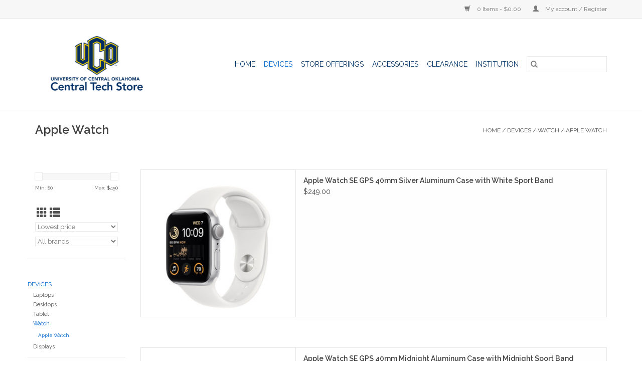

--- FILE ---
content_type: text/html;charset=utf-8
request_url: https://www.techstore.uco.edu/devices/watch/apple-watch/
body_size: 7913
content:
<!DOCTYPE html>
<html lang="us">
  <head>
    <meta charset="utf-8"/>
<!-- [START] 'blocks/head.rain' -->
<!--

  (c) 2008-2026 Lightspeed Netherlands B.V.
  http://www.lightspeedhq.com
  Generated: 19-01-2026 @ 21:47:38

-->
<link rel="canonical" href="https://www.techstore.uco.edu/devices/watch/apple-watch/"/>
<link rel="alternate" href="https://www.techstore.uco.edu/index.rss" type="application/rss+xml" title="New products"/>
<meta name="robots" content="noodp,noydir"/>
<meta property="og:url" content="https://www.techstore.uco.edu/devices/watch/apple-watch/?source=facebook"/>
<meta property="og:site_name" content="Central Tech Store"/>
<meta property="og:title" content="Apple Watch"/>
<meta property="og:description" content="University Technology Store"/>
<script>
<!-- Google Tag Manager -->
(function(w,d,s,l,i){w[l]=w[l]||[];w[l].push({'gtm.start':
new Date().getTime(),event:'gtm.js'});var f=d.getElementsByTagName(s)[0],
j=d.createElement(s),dl=l!='dataLayer'?'&l='+l:'';j.async=true;j.src=
'https://www.googletagmanager.com/gtm.js?id='+i+dl;f.parentNode.insertBefore(j,f);
})(window,document,'script','dataLayer','GTM-TVLDSFF');
<!-- End Google Tag Manager -->
</script>
<!--[if lt IE 9]>
<script src="https://cdn.shoplightspeed.com/assets/html5shiv.js?2025-02-20"></script>
<![endif]-->
<!-- [END] 'blocks/head.rain' -->
    <title>Apple Watch - Central Tech Store</title>
    <meta name="description" content="University Technology Store" />
    <meta name="keywords" content="Apple, Watch, Technology, Laptops, Tablets, Accessories" />
    <meta http-equiv="X-UA-Compatible" content="IE=edge,chrome=1">
    <meta name="viewport" content="width=device-width, initial-scale=1.0">
    <meta name="apple-mobile-web-app-capable" content="yes">
    <meta name="apple-mobile-web-app-status-bar-style" content="black">

    <link rel="shortcut icon" href="https://cdn.shoplightspeed.com/shops/638486/themes/3581/v/61779/assets/favicon.ico?20200715155127" type="image/x-icon" />
    <link href='//fonts.googleapis.com/css?family=Raleway:400,300,600' rel='stylesheet' type='text/css'>
    <link href='//fonts.googleapis.com/css?family=Raleway:400,300,600' rel='stylesheet' type='text/css'>
    <link rel="shortcut icon" href="https://cdn.shoplightspeed.com/shops/638486/themes/3581/v/61779/assets/favicon.ico?20200715155127" type="image/x-icon" />
    <link rel="stylesheet" href="https://cdn.shoplightspeed.com/shops/638486/themes/3581/assets/bootstrap-min.css?2022092103531020200921071828" />
    <link rel="stylesheet" href="https://cdn.shoplightspeed.com/shops/638486/themes/3581/assets/style.css?2022092103531020200921071828" />
    <link rel="stylesheet" href="https://cdn.shoplightspeed.com/shops/638486/themes/3581/assets/settings.css?2022092103531020200921071828" />
    <link rel="stylesheet" href="https://cdn.shoplightspeed.com/assets/gui-2-0.css?2025-02-20" />
    <link rel="stylesheet" href="https://cdn.shoplightspeed.com/assets/gui-responsive-2-0.css?2025-02-20" />
    <link rel="stylesheet" href="https://cdn.shoplightspeed.com/shops/638486/themes/3581/assets/custom.css?2022092103531020200921071828" />
    
    <script src="https://cdn.shoplightspeed.com/assets/jquery-1-9-1.js?2025-02-20"></script>
    <script src="https://cdn.shoplightspeed.com/assets/jquery-ui-1-10-1.js?2025-02-20"></script>

    <script type="text/javascript" src="https://cdn.shoplightspeed.com/shops/638486/themes/3581/assets/global.js?2022092103531020200921071828"></script>
		<script type="text/javascript" src="https://cdn.shoplightspeed.com/shops/638486/themes/3581/assets/bootstrap-min.js?2022092103531020200921071828"></script>
    <script type="text/javascript" src="https://cdn.shoplightspeed.com/shops/638486/themes/3581/assets/jcarousel.js?2022092103531020200921071828"></script>
    <script type="text/javascript" src="https://cdn.shoplightspeed.com/assets/gui.js?2025-02-20"></script>
    <script type="text/javascript" src="https://cdn.shoplightspeed.com/assets/gui-responsive-2-0.js?2025-02-20"></script>

    <script type="text/javascript" src="https://cdn.shoplightspeed.com/shops/638486/themes/3581/assets/share42.js?2022092103531020200921071828"></script>

    <!--[if lt IE 9]>
    <link rel="stylesheet" href="https://cdn.shoplightspeed.com/shops/638486/themes/3581/assets/style-ie.css?2022092103531020200921071828" />
    <![endif]-->
    <link rel="stylesheet" media="print" href="https://cdn.shoplightspeed.com/shops/638486/themes/3581/assets/print-min.css?2022092103531020200921071828" />
  </head>
  <body>
    <header>
  <div class="topnav">
    <div class="container">
      
      <div class="right">
        <span role="region" aria-label="Cart">
          <a href="https://www.techstore.uco.edu/cart/" title="Cart" class="cart">
            <span class="glyphicon glyphicon-shopping-cart"></span>
            0 Items - $0.00
          </a>
        </span>
        <span>
          <a href="https://www.techstore.uco.edu/account/" title="My account" class="my-account">
            <span class="glyphicon glyphicon-user"></span>
                        	My account / Register
                      </a>
        </span>
      </div>
    </div>
  </div>

  <div class="navigation container">
    <div class="align">
      <div class="burger">
        <button type="button" aria-label="Open menu">
          <img src="https://cdn.shoplightspeed.com/shops/638486/themes/3581/assets/hamburger.png?20220921034229" width="32" height="32" alt="Menu">
        </button>
      </div>

              <div class="vertical logo">
          <a href="https://www.techstore.uco.edu/" title="Central Tech Store">
            <img src="https://cdn.shoplightspeed.com/shops/638486/themes/3581/v/61747/assets/logo.png?20200714163343" alt="Central Tech Store" />
          </a>
        </div>
      
      <nav class="nonbounce desktop vertical">
        <form action="https://www.techstore.uco.edu/search/" method="get" id="formSearch" role="search">
          <input type="text" name="q" autocomplete="off" value="" aria-label="Search" />
          <button type="submit" class="search-btn" title="Search">
            <span class="glyphicon glyphicon-search"></span>
          </button>
        </form>
        <ul region="navigation" aria-label=Navigation menu>
          <li class="item home ">
            <a class="itemLink" href="https://www.techstore.uco.edu/">Home</a>
          </li>
          
                    	<li class="item sub active">
              <a class="itemLink" href="https://www.techstore.uco.edu/devices/" title="Devices">
                Devices
              </a>
                            	<span class="glyphicon glyphicon-play"></span>
                <ul class="subnav">
                                      <li class="subitem">
                      <a class="subitemLink" href="https://www.techstore.uco.edu/devices/laptops/" title="Laptops">Laptops</a>
                                              <ul class="subnav">
                                                      <li class="subitem">
                              <a class="subitemLink" href="https://www.techstore.uco.edu/devices/laptops/macbook/" title="MacBook">MacBook</a>
                            </li>
                                                      <li class="subitem">
                              <a class="subitemLink" href="https://www.techstore.uco.edu/devices/laptops/galaxy-book/" title="Galaxy Book">Galaxy Book</a>
                            </li>
                                                      <li class="subitem">
                              <a class="subitemLink" href="https://www.techstore.uco.edu/devices/laptops/chromebook/" title="Chromebook">Chromebook</a>
                            </li>
                                                      <li class="subitem">
                              <a class="subitemLink" href="https://www.techstore.uco.edu/devices/laptops/surface/" title="Surface">Surface</a>
                            </li>
                                                      <li class="subitem">
                              <a class="subitemLink" href="https://www.techstore.uco.edu/devices/laptops/xps/" title="XPS">XPS</a>
                            </li>
                                                      <li class="subitem">
                              <a class="subitemLink" href="https://www.techstore.uco.edu/devices/laptops/inspiron/" title="Inspiron">Inspiron</a>
                            </li>
                                                      <li class="subitem">
                              <a class="subitemLink" href="https://www.techstore.uco.edu/devices/laptops/g-series-gaming/" title="G-Series (Gaming)">G-Series (Gaming)</a>
                            </li>
                                                  </ul>
                                          </li>
                	                    <li class="subitem">
                      <a class="subitemLink" href="https://www.techstore.uco.edu/devices/desktops/" title="Desktops">Desktops</a>
                                              <ul class="subnav">
                                                      <li class="subitem">
                              <a class="subitemLink" href="https://www.techstore.uco.edu/devices/desktops/surface-studio-2/" title="Surface Studio 2">Surface Studio 2</a>
                            </li>
                                                      <li class="subitem">
                              <a class="subitemLink" href="https://www.techstore.uco.edu/devices/desktops/imac/" title="iMac">iMac</a>
                            </li>
                                                  </ul>
                                          </li>
                	                    <li class="subitem">
                      <a class="subitemLink" href="https://www.techstore.uco.edu/devices/tablet/" title="Tablet">Tablet</a>
                                              <ul class="subnav">
                                                      <li class="subitem">
                              <a class="subitemLink" href="https://www.techstore.uco.edu/devices/tablet/ipad/" title="iPad">iPad</a>
                            </li>
                                                      <li class="subitem">
                              <a class="subitemLink" href="https://www.techstore.uco.edu/devices/tablet/surface-go/" title="Surface Go">Surface Go</a>
                            </li>
                                                      <li class="subitem">
                              <a class="subitemLink" href="https://www.techstore.uco.edu/devices/tablet/surface-neo/" title="Surface Neo">Surface Neo</a>
                            </li>
                                                  </ul>
                                          </li>
                	                    <li class="subitem">
                      <a class="subitemLink" href="https://www.techstore.uco.edu/devices/watch/" title="Watch">Watch</a>
                                              <ul class="subnav">
                                                      <li class="subitem">
                              <a class="subitemLink" href="https://www.techstore.uco.edu/devices/watch/apple-watch/" title="Apple Watch">Apple Watch</a>
                            </li>
                                                  </ul>
                                          </li>
                	                    <li class="subitem">
                      <a class="subitemLink" href="https://www.techstore.uco.edu/devices/displays/" title="Displays">Displays</a>
                                              <ul class="subnav">
                                                      <li class="subitem">
                              <a class="subitemLink" href="https://www.techstore.uco.edu/devices/displays/24/" title="24&quot;">24&quot;</a>
                            </li>
                                                      <li class="subitem">
                              <a class="subitemLink" href="https://www.techstore.uco.edu/devices/displays/27/" title="27&quot;">27&quot;</a>
                            </li>
                                                  </ul>
                                          </li>
                	              	</ul>
                          </li>
                    	<li class="item sub">
              <a class="itemLink" href="https://www.techstore.uco.edu/store-offerings/" title="STORE OFFERINGS">
                STORE OFFERINGS
              </a>
                            	<span class="glyphicon glyphicon-play"></span>
                <ul class="subnav">
                                      <li class="subitem">
                      <a class="subitemLink" href="https://www.techstore.uco.edu/store-offerings/ios-osx-windows-repair-services/" title="iOS, OSX, Windows Repair Services">iOS, OSX, Windows Repair Services</a>
                                          </li>
                	                    <li class="subitem">
                      <a class="subitemLink" href="https://www.techstore.uco.edu/store-offerings/software-downloads-for-uco-students-employees/" title="Software Downloads for UCO Students &amp; Employees">Software Downloads for UCO Students &amp; Employees</a>
                                          </li>
                	                    <li class="subitem">
                      <a class="subitemLink" href="https://www.techstore.uco.edu/store-offerings/payroll-deduction-for-uco-employees/" title="Payroll Deduction for UCO Employees">Payroll Deduction for UCO Employees</a>
                                          </li>
                	                    <li class="subitem">
                      <a class="subitemLink" href="https://www.techstore.uco.edu/store-offerings/uco-institutional-orders/" title="UCO Institutional Orders">UCO Institutional Orders</a>
                                          </li>
                	              	</ul>
                          </li>
                    	<li class="item sub">
              <a class="itemLink" href="https://www.techstore.uco.edu/accessories/" title="Accessories">
                Accessories
              </a>
                            	<span class="glyphicon glyphicon-play"></span>
                <ul class="subnav">
                                      <li class="subitem">
                      <a class="subitemLink" href="https://www.techstore.uco.edu/accessories/hobby/" title="Hobby">Hobby</a>
                                              <ul class="subnav">
                                                      <li class="subitem">
                              <a class="subitemLink" href="https://www.techstore.uco.edu/accessories/hobby/essential-oils/" title="Essential Oils">Essential Oils</a>
                            </li>
                                                      <li class="subitem">
                              <a class="subitemLink" href="https://www.techstore.uco.edu/accessories/hobby/phone-decor/" title="Phone Decor">Phone Decor</a>
                            </li>
                                                      <li class="subitem">
                              <a class="subitemLink" href="https://www.techstore.uco.edu/accessories/hobby/streaming-gear/" title="Streaming Gear">Streaming Gear</a>
                            </li>
                                                  </ul>
                                          </li>
                	                    <li class="subitem">
                      <a class="subitemLink" href="https://www.techstore.uco.edu/accessories/game/" title="Game">Game</a>
                                              <ul class="subnav">
                                                      <li class="subitem">
                              <a class="subitemLink" href="https://www.techstore.uco.edu/accessories/game/switch/" title="Switch">Switch</a>
                            </li>
                                                      <li class="subitem">
                              <a class="subitemLink" href="https://www.techstore.uco.edu/accessories/game/xbox/" title="Xbox">Xbox</a>
                            </li>
                                                      <li class="subitem">
                              <a class="subitemLink" href="https://www.techstore.uco.edu/accessories/game/playstation/" title="Playstation">Playstation</a>
                            </li>
                                                  </ul>
                                          </li>
                	                    <li class="subitem">
                      <a class="subitemLink" href="https://www.techstore.uco.edu/accessories/sound/" title="Sound">Sound</a>
                                              <ul class="subnav">
                                                      <li class="subitem">
                              <a class="subitemLink" href="https://www.techstore.uco.edu/accessories/sound/headphones/" title="Headphones">Headphones</a>
                            </li>
                                                      <li class="subitem">
                              <a class="subitemLink" href="https://www.techstore.uco.edu/accessories/sound/earbuds/" title="Earbuds">Earbuds</a>
                            </li>
                                                      <li class="subitem">
                              <a class="subitemLink" href="https://www.techstore.uco.edu/accessories/sound/speakers/" title="Speakers">Speakers</a>
                            </li>
                                                  </ul>
                                          </li>
                	                    <li class="subitem">
                      <a class="subitemLink" href="https://www.techstore.uco.edu/accessories/protect/" title="Protect">Protect</a>
                                              <ul class="subnav">
                                                      <li class="subitem">
                              <a class="subitemLink" href="https://www.techstore.uco.edu/accessories/protect/cases/" title="Cases">Cases</a>
                            </li>
                                                      <li class="subitem">
                              <a class="subitemLink" href="https://www.techstore.uco.edu/accessories/protect/screen-protectors/" title="Screen Protectors">Screen Protectors</a>
                            </li>
                                                  </ul>
                                          </li>
                	                    <li class="subitem">
                      <a class="subitemLink" href="https://www.techstore.uco.edu/accessories/tech/" title="Tech">Tech</a>
                                              <ul class="subnav">
                                                      <li class="subitem">
                              <a class="subitemLink" href="https://www.techstore.uco.edu/accessories/tech/cables-adapters/" title="Cables &amp; Adapters">Cables &amp; Adapters</a>
                            </li>
                                                      <li class="subitem">
                              <a class="subitemLink" href="https://www.techstore.uco.edu/accessories/tech/batteries/" title="Batteries">Batteries</a>
                            </li>
                                                      <li class="subitem">
                              <a class="subitemLink" href="https://www.techstore.uco.edu/accessories/tech/peripherals/" title="Peripherals">Peripherals</a>
                            </li>
                                                      <li class="subitem">
                              <a class="subitemLink" href="https://www.techstore.uco.edu/accessories/tech/storage/" title="Storage">Storage</a>
                            </li>
                                                  </ul>
                                          </li>
                	                    <li class="subitem">
                      <a class="subitemLink" href="https://www.techstore.uco.edu/accessories/apple/" title="Apple">Apple</a>
                                              <ul class="subnav">
                                                      <li class="subitem">
                              <a class="subitemLink" href="https://www.techstore.uco.edu/accessories/apple/cables-adapters/" title="Cables &amp; Adapters">Cables &amp; Adapters</a>
                            </li>
                                                      <li class="subitem">
                              <a class="subitemLink" href="https://www.techstore.uco.edu/accessories/apple/music/" title="Music">Music</a>
                            </li>
                                                      <li class="subitem">
                              <a class="subitemLink" href="https://www.techstore.uco.edu/accessories/apple/peripherals/" title="Peripherals">Peripherals</a>
                            </li>
                                                      <li class="subitem">
                              <a class="subitemLink" href="https://www.techstore.uco.edu/accessories/apple/applecare/" title="AppleCare+">AppleCare+</a>
                            </li>
                                                  </ul>
                                          </li>
                	                    <li class="subitem">
                      <a class="subitemLink" href="https://www.techstore.uco.edu/accessories/gift-cards/" title="Gift Cards">Gift Cards</a>
                                          </li>
                	                    <li class="subitem">
                      <a class="subitemLink" href="https://www.techstore.uco.edu/accessories/duo-security-token/" title="Duo Security Token">Duo Security Token</a>
                                          </li>
                	              	</ul>
                          </li>
                    	<li class="item sub">
              <a class="itemLink" href="https://www.techstore.uco.edu/clearance/" title="Clearance">
                Clearance
              </a>
                            	<span class="glyphicon glyphicon-play"></span>
                <ul class="subnav">
                                      <li class="subitem">
                      <a class="subitemLink" href="https://www.techstore.uco.edu/clearance/devices/" title="Devices">Devices</a>
                                              <ul class="subnav">
                                                      <li class="subitem">
                              <a class="subitemLink" href="https://www.techstore.uco.edu/clearance/devices/apple/" title="Apple">Apple</a>
                            </li>
                                                      <li class="subitem">
                              <a class="subitemLink" href="https://www.techstore.uco.edu/clearance/devices/windows-pc/" title="Windows PC">Windows PC</a>
                            </li>
                                                      <li class="subitem">
                              <a class="subitemLink" href="https://www.techstore.uco.edu/clearance/devices/gaming-consoles/" title="Gaming Consoles">Gaming Consoles</a>
                            </li>
                                                  </ul>
                                          </li>
                	                    <li class="subitem">
                      <a class="subitemLink" href="https://www.techstore.uco.edu/clearance/accessories/" title="Accessories">Accessories</a>
                                              <ul class="subnav">
                                                      <li class="subitem">
                              <a class="subitemLink" href="https://www.techstore.uco.edu/clearance/accessories/apple/" title="Apple">Apple</a>
                            </li>
                                                      <li class="subitem">
                              <a class="subitemLink" href="https://www.techstore.uco.edu/clearance/accessories/windows-pc/" title="Windows PC">Windows PC</a>
                            </li>
                                                      <li class="subitem">
                              <a class="subitemLink" href="https://www.techstore.uco.edu/clearance/accessories/other/" title="Other">Other</a>
                            </li>
                                                  </ul>
                                          </li>
                	              	</ul>
                          </li>
                    	<li class="item sub">
              <a class="itemLink" href="https://www.techstore.uco.edu/institution/" title="Institution">
                Institution
              </a>
                            	<span class="glyphicon glyphicon-play"></span>
                <ul class="subnav">
                                      <li class="subitem">
                      <a class="subitemLink" href="https://www.techstore.uco.edu/institution/inst-laptops/" title="Inst. Laptops">Inst. Laptops</a>
                                              <ul class="subnav">
                                                      <li class="subitem">
                              <a class="subitemLink" href="https://www.techstore.uco.edu/institution/inst-laptops/inst-macbooks/" title="Inst. MacBooks">Inst. MacBooks</a>
                            </li>
                                                      <li class="subitem">
                              <a class="subitemLink" href="https://www.techstore.uco.edu/institution/inst-laptops/inst-dell-laptops/" title="Inst. Dell Laptops">Inst. Dell Laptops</a>
                            </li>
                                                  </ul>
                                          </li>
                	                    <li class="subitem">
                      <a class="subitemLink" href="https://www.techstore.uco.edu/institution/inst-desktops/" title="Inst. Desktops">Inst. Desktops</a>
                                              <ul class="subnav">
                                                      <li class="subitem">
                              <a class="subitemLink" href="https://www.techstore.uco.edu/institution/inst-desktops/inst-apple-desktops/" title="Inst. Apple Desktops">Inst. Apple Desktops</a>
                            </li>
                                                      <li class="subitem">
                              <a class="subitemLink" href="https://www.techstore.uco.edu/institution/inst-desktops/inst-dell-desktops/" title="Inst. Dell Desktops">Inst. Dell Desktops</a>
                            </li>
                                                      <li class="subitem">
                              <a class="subitemLink" href="https://www.techstore.uco.edu/institution/inst-desktops/inst-lab-classroom-desktops/" title="Inst. Lab/Classroom Desktops">Inst. Lab/Classroom Desktops</a>
                            </li>
                                                  </ul>
                                          </li>
                	                    <li class="subitem">
                      <a class="subitemLink" href="https://www.techstore.uco.edu/institution/inst-tablets/" title="Inst. Tablets">Inst. Tablets</a>
                                              <ul class="subnav">
                                                      <li class="subitem">
                              <a class="subitemLink" href="https://www.techstore.uco.edu/institution/inst-tablets/inst-ipads/" title="Inst. iPads">Inst. iPads</a>
                            </li>
                                                  </ul>
                                          </li>
                	                    <li class="subitem">
                      <a class="subitemLink" href="https://www.techstore.uco.edu/institution/inst-displays/" title="Inst. Displays">Inst. Displays</a>
                                              <ul class="subnav">
                                                      <li class="subitem">
                              <a class="subitemLink" href="https://www.techstore.uco.edu/institution/inst-displays/inst-apple-displays/" title="Inst. Apple Displays">Inst. Apple Displays</a>
                            </li>
                                                      <li class="subitem">
                              <a class="subitemLink" href="https://www.techstore.uco.edu/institution/inst-displays/inst-dell-displays/" title="Inst. Dell Displays">Inst. Dell Displays</a>
                            </li>
                                                  </ul>
                                          </li>
                	                    <li class="subitem">
                      <a class="subitemLink" href="https://www.techstore.uco.edu/institution/inst-accessories/" title="Inst. Accessories">Inst. Accessories</a>
                                              <ul class="subnav">
                                                      <li class="subitem">
                              <a class="subitemLink" href="https://www.techstore.uco.edu/institution/inst-accessories/inst-batteries/" title="Inst. Batteries">Inst. Batteries</a>
                            </li>
                                                      <li class="subitem">
                              <a class="subitemLink" href="https://www.techstore.uco.edu/institution/inst-accessories/inst-peripherals-cases/" title="Inst. Peripherals &amp; Cases">Inst. Peripherals &amp; Cases</a>
                            </li>
                                                      <li class="subitem">
                              <a class="subitemLink" href="https://www.techstore.uco.edu/institution/inst-accessories/inst-data-storage/" title="Inst. Data Storage">Inst. Data Storage</a>
                            </li>
                                                      <li class="subitem">
                              <a class="subitemLink" href="https://www.techstore.uco.edu/institution/inst-accessories/inst-cables-docks-adapters/" title="Inst. Cables, Docks &amp; Adapters">Inst. Cables, Docks &amp; Adapters</a>
                            </li>
                                                      <li class="subitem">
                              <a class="subitemLink" href="https://www.techstore.uco.edu/institution/inst-accessories/inst-software-licenses/" title="Inst. Software Licenses">Inst. Software Licenses</a>
                            </li>
                                                      <li class="subitem">
                              <a class="subitemLink" href="https://www.techstore.uco.edu/institution/inst-accessories/inst-duo-security-token/" title="Inst. Duo Security Token">Inst. Duo Security Token</a>
                            </li>
                                                  </ul>
                                          </li>
                	                    <li class="subitem">
                      <a class="subitemLink" href="https://www.techstore.uco.edu/institution/inst-cisco-phones/" title="Inst. Cisco Phones">Inst. Cisco Phones</a>
                                              <ul class="subnav">
                                                      <li class="subitem">
                              <a class="subitemLink" href="https://www.techstore.uco.edu/institution/inst-cisco-phones/cisco-desktop-phones/" title="Cisco Desktop Phones">Cisco Desktop Phones</a>
                            </li>
                                                      <li class="subitem">
                              <a class="subitemLink" href="https://www.techstore.uco.edu/institution/inst-cisco-phones/cisco-wireless-phones/" title="Cisco Wireless Phones">Cisco Wireless Phones</a>
                            </li>
                                                      <li class="subitem">
                              <a class="subitemLink" href="https://www.techstore.uco.edu/institution/inst-cisco-phones/cisco-phone-accessories/" title="Cisco Phone Accessories">Cisco Phone Accessories</a>
                            </li>
                                                  </ul>
                                          </li>
                	              	</ul>
                          </li>
          
          
          
          
                  </ul>

        <span class="glyphicon glyphicon-remove"></span>
      </nav>
    </div>
  </div>
</header>

    <div class="wrapper">
      <div class="container content" role="main">
                <div class="page-title row">
  <div class="col-sm-6 col-md-6">
    <h1>Apple Watch</h1>
  </div>
  <div class="col-sm-6 col-md-6 breadcrumbs text-right" role="nav" aria-label="Breadcrumbs">
  <a href="https://www.techstore.uco.edu/" title="Home">Home</a>

      / <a href="https://www.techstore.uco.edu/devices/" >Devices</a>
      / <a href="https://www.techstore.uco.edu/devices/watch/" >Watch</a>
      / <a href="https://www.techstore.uco.edu/devices/watch/apple-watch/" aria-current="true">Apple Watch</a>
  </div>

  </div>
<div class="products row">
  <div class="col-md-2 sidebar" role="complementary">
    <div class="row sort">
      <form action="https://www.techstore.uco.edu/devices/watch/apple-watch/" method="get" id="filter_form" class="col-xs-12 col-sm-12">
        <input type="hidden" name="mode" value="list" id="filter_form_mode" />
        <input type="hidden" name="limit" value="12" id="filter_form_limit" />
        <input type="hidden" name="sort" value="lowest" id="filter_form_sort" />
        <input type="hidden" name="max" value="450" id="filter_form_max" />
        <input type="hidden" name="min" value="0" id="filter_form_min" />

        <div class="price-filter" aria-hidden="true">
          <div class="sidebar-filter-slider">
            <div id="collection-filter-price"></div>
          </div>
          <div class="price-filter-range clear">
            <div class="min">Min: $<span>0</span></div>
            <div class="max">Max: $<span>450</span></div>
          </div>
        </div>

        <div class="modes hidden-xs hidden-sm">
          <a href="?mode=grid" aria-label="Grid view"><i class="glyphicon glyphicon-th" role="presentation"></i></a>
          <a href="?mode=list" aria-label="List view"><i class="glyphicon glyphicon-th-list" role="presentation"></i></a>
        </div>

        <select name="sort" onchange="$('#formSortModeLimit').submit();" aria-label="Sort by">
                    	<option value="default">Default</option>
                    	<option value="popular">Most viewed</option>
                    	<option value="newest">Newest products</option>
                    	<option value="lowest" selected="selected">Lowest price</option>
                    	<option value="highest">Highest price</option>
                    	<option value="asc">Name ascending</option>
                    	<option value="desc">Name descending</option>
                  </select>

                  <select name="brand" aria-label="Filter by Brand">
                        	<option value="0" selected="selected">All brands</option>
                        	<option value="1832697">Apple</option>
                      </select>
        
              </form>
  	</div>

    			<div class="row" role="navigation" aria-label="Categories">
				<ul>
  				    				<li class="item">
              <span class="arrow"></span>
              <a href="https://www.techstore.uco.edu/devices/" class="itemLink active" aria-current="true" title="Devices">
                Devices               </a>

                  						<ul class="subnav">
      						      							<li class="subitem">
                      <span class="arrow "></span>
                      <a href="https://www.techstore.uco.edu/devices/laptops/" class="subitemLink"  title="Laptops">
                        Laptops                       </a>
        							      							</li>
      						      							<li class="subitem">
                      <span class="arrow "></span>
                      <a href="https://www.techstore.uco.edu/devices/desktops/" class="subitemLink"  title="Desktops">
                        Desktops                       </a>
        							      							</li>
      						      							<li class="subitem">
                      <span class="arrow "></span>
                      <a href="https://www.techstore.uco.edu/devices/tablet/" class="subitemLink"  title="Tablet">
                        Tablet                       </a>
        							      							</li>
      						      							<li class="subitem">
                      <span class="arrow "></span>
                      <a href="https://www.techstore.uco.edu/devices/watch/" class="subitemLink active" aria-current="true" title="Watch">
                        Watch                       </a>
        							        								<ul class="subnav">
          								          									<li class="subitem">
                              <span class="arrow "></span>
                              <a href="https://www.techstore.uco.edu/devices/watch/apple-watch/" class="subitemLink active" aria-current="true" title="Apple Watch">
                                Apple Watch                               </a>
                          	</li>
          								        								</ul>
        							      							</li>
      						      							<li class="subitem">
                      <span class="arrow "></span>
                      <a href="https://www.techstore.uco.edu/devices/displays/" class="subitemLink"  title="Displays">
                        Displays                       </a>
        							      							</li>
      						    						</ul>
    					    				</li>
  				    				<li class="item">
              <span class="arrow"></span>
              <a href="https://www.techstore.uco.edu/store-offerings/" class="itemLink"  title="STORE OFFERINGS">
                STORE OFFERINGS              </a>

                  				</li>
  				    				<li class="item">
              <span class="arrow"></span>
              <a href="https://www.techstore.uco.edu/accessories/" class="itemLink"  title="Accessories">
                Accessories               </a>

                  				</li>
  				    				<li class="item">
              <span class="arrow"></span>
              <a href="https://www.techstore.uco.edu/clearance/" class="itemLink"  title="Clearance">
                Clearance               </a>

                  				</li>
  				    				<li class="item">
              <span class="arrow"></span>
              <a href="https://www.techstore.uco.edu/institution/" class="itemLink"  title="Institution">
                Institution              </a>

                  				</li>
  				  			</ul>
      </div>
		  </div>

  <div class="col-sm-12 col-md-10" role="region" aria-label="Product Listing">
        	<!-- list mode begins -->
<div class="product row is-flex list">
  <div class="image-wrap col-xs-5 col-sm-5 col-md-4 col-lg-4">
    <a href="https://www.techstore.uco.edu/apple-watch-se-gps-40mm-silver-aluminum-case-with.html" title="Apple Apple Watch SE GPS 40mm Silver Aluminum Case with White Sport Band">
                              <img src="https://cdn.shoplightspeed.com/shops/638486/files/52507423/262x276x2/apple-apple-watch-se-gps-40mm-silver-aluminum-case.jpg" width="262" height="276" alt="Apple Apple Watch SE GPS 40mm Silver Aluminum Case with White Sport Band" title="Apple Apple Watch SE GPS 40mm Silver Aluminum Case with White Sport Band" />
                </a>

    <div class="description text-center">
      <a href="https://www.techstore.uco.edu/apple-watch-se-gps-40mm-silver-aluminum-case-with.html" title="Apple Apple Watch SE GPS 40mm Silver Aluminum Case with White Sport Band">
                <div class="text">
                    Apple Apple Watch SE GPS 40mm Silver Aluminum Case with White Sport Band
                  </div>
      </a>
      <a href="https://www.techstore.uco.edu/cart/add/91991831/" class="cart">Add to cart</a>
    </div>
  </div>

  <div class="info col-xs-7 col-sm-7 col-md-8 col-lg-8">
    <a href="https://www.techstore.uco.edu/apple-watch-se-gps-40mm-silver-aluminum-case-with.html" title="Apple Apple Watch SE GPS 40mm Silver Aluminum Case with White Sport Band" class="title">
        Apple Watch SE GPS 40mm Silver Aluminum Case with White Sport Band     </a>

    <div class="left">
    
    $249.00 
   </div>
      <a href="https://www.techstore.uco.edu/cart/add/91991831/" class="btn hidden-md hidden-lg text-center">Add to cart</a>
     </div>
</div>


        	<!-- list mode begins -->
<div class="product row is-flex list">
  <div class="image-wrap col-xs-5 col-sm-5 col-md-4 col-lg-4">
    <a href="https://www.techstore.uco.edu/apple-watch-se-gps-40mm-midnight-aluminum-case-wit.html" title="Apple Apple Watch SE GPS 40mm Midnight Aluminum Case with Midnight Sport Band">
                              <img src="https://cdn.shoplightspeed.com/shops/638486/files/52507302/262x276x2/apple-apple-watch-se-gps-40mm-midnight-aluminum-ca.jpg" width="262" height="276" alt="Apple Apple Watch SE GPS 40mm Midnight Aluminum Case with Midnight Sport Band" title="Apple Apple Watch SE GPS 40mm Midnight Aluminum Case with Midnight Sport Band" />
                </a>

    <div class="description text-center">
      <a href="https://www.techstore.uco.edu/apple-watch-se-gps-40mm-midnight-aluminum-case-wit.html" title="Apple Apple Watch SE GPS 40mm Midnight Aluminum Case with Midnight Sport Band">
                <div class="text">
                    Apple Apple Watch SE GPS 40mm Midnight Aluminum Case with Midnight Sport Band
                  </div>
      </a>
      <a href="https://www.techstore.uco.edu/cart/add/91991694/" class="cart">Add to cart</a>
    </div>
  </div>

  <div class="info col-xs-7 col-sm-7 col-md-8 col-lg-8">
    <a href="https://www.techstore.uco.edu/apple-watch-se-gps-40mm-midnight-aluminum-case-wit.html" title="Apple Apple Watch SE GPS 40mm Midnight Aluminum Case with Midnight Sport Band" class="title">
        Apple Watch SE GPS 40mm Midnight Aluminum Case with Midnight Sport Band     </a>

    <div class="left">
    
    $249.00 
   </div>
      <a href="https://www.techstore.uco.edu/cart/add/91991694/" class="btn hidden-md hidden-lg text-center">Add to cart</a>
     </div>
</div>


<div class="clearfix visible-xs"></div>
        	<!-- list mode begins -->
<div class="product row is-flex list">
  <div class="image-wrap col-xs-5 col-sm-5 col-md-4 col-lg-4">
    <a href="https://www.techstore.uco.edu/apple-watch-se-gps-44mm-midnight-aluminum-case-wit.html" title="Apple Apple Watch SE GPS 44mm Midnight Aluminum Case with Midnight Sport Band">
                              <img src="https://cdn.shoplightspeed.com/shops/638486/files/52507902/262x276x2/apple-apple-watch-se-gps-44mm-midnight-aluminum-ca.jpg" width="262" height="276" alt="Apple Apple Watch SE GPS 44mm Midnight Aluminum Case with Midnight Sport Band" title="Apple Apple Watch SE GPS 44mm Midnight Aluminum Case with Midnight Sport Band" />
                </a>

    <div class="description text-center">
      <a href="https://www.techstore.uco.edu/apple-watch-se-gps-44mm-midnight-aluminum-case-wit.html" title="Apple Apple Watch SE GPS 44mm Midnight Aluminum Case with Midnight Sport Band">
                <div class="text">
                    Apple Apple Watch SE GPS 44mm Midnight Aluminum Case with Midnight Sport Band
                  </div>
      </a>
      <a href="https://www.techstore.uco.edu/cart/add/91992182/" class="cart">Add to cart</a>
    </div>
  </div>

  <div class="info col-xs-7 col-sm-7 col-md-8 col-lg-8">
    <a href="https://www.techstore.uco.edu/apple-watch-se-gps-44mm-midnight-aluminum-case-wit.html" title="Apple Apple Watch SE GPS 44mm Midnight Aluminum Case with Midnight Sport Band" class="title">
        Apple Watch SE GPS 44mm Midnight Aluminum Case with Midnight Sport Band     </a>

    <div class="left">
    
    $279.00 
   </div>
      <a href="https://www.techstore.uco.edu/cart/add/91992182/" class="btn hidden-md hidden-lg text-center">Add to cart</a>
     </div>
</div>


        	<!-- list mode begins -->
<div class="product row is-flex list">
  <div class="image-wrap col-xs-5 col-sm-5 col-md-4 col-lg-4">
    <a href="https://www.techstore.uco.edu/apple-watch-series-se.html" title="Apple Apple Watch Series SE">
                              <img src="https://cdn.shoplightspeed.com/shops/638486/files/27729327/262x276x2/apple-apple-watch-series-se.jpg" width="262" height="276" alt="Apple Apple Watch Series SE" title="Apple Apple Watch Series SE" />
                </a>

    <div class="description text-center">
      <a href="https://www.techstore.uco.edu/apple-watch-series-se.html" title="Apple Apple Watch Series SE">
                <div class="text">
                    Apple Apple Watch Series SE
                  </div>
      </a>
      <a href="https://www.techstore.uco.edu/cart/add/57465908/" class="cart">Add to cart</a>
    </div>
  </div>

  <div class="info col-xs-7 col-sm-7 col-md-8 col-lg-8">
    <a href="https://www.techstore.uco.edu/apple-watch-series-se.html" title="Apple Apple Watch Series SE" class="title">
        Apple Watch Series SE     </a>

    <div class="left">
    
    $279.00 
   </div>
      <a href="https://www.techstore.uco.edu/cart/add/57465908/" class="btn hidden-md hidden-lg text-center">Add to cart</a>
     </div>
</div>


<div class="clearfix"></div>
        	<!-- list mode begins -->
<div class="product row is-flex list">
  <div class="image-wrap col-xs-5 col-sm-5 col-md-4 col-lg-4">
    <a href="https://www.techstore.uco.edu/apple-watch-series-8-gps-45mm-starlight-aluminum-c.html" title="Apple Apple Watch Series 8 GPS 45mm Starlight Aluminum Case with Starlight Sport Band">
                              <img src="https://cdn.shoplightspeed.com/shops/638486/files/64036919/262x276x2/apple-apple-watch-series-8-gps-45mm-starlight-alum.jpg" width="262" height="276" alt="Apple Apple Watch Series 8 GPS 45mm Starlight Aluminum Case with Starlight Sport Band" title="Apple Apple Watch Series 8 GPS 45mm Starlight Aluminum Case with Starlight Sport Band" />
                </a>

    <div class="description text-center">
      <a href="https://www.techstore.uco.edu/apple-watch-series-8-gps-45mm-starlight-aluminum-c.html" title="Apple Apple Watch Series 8 GPS 45mm Starlight Aluminum Case with Starlight Sport Band">
                <div class="text">
                    Apple Apple Watch Series 8 GPS 45mm Starlight Aluminum Case with Starlight Sport Band
                  </div>
      </a>
      <a href="https://www.techstore.uco.edu/cart/add/105797550/" class="cart">Add to cart</a>
    </div>
  </div>

  <div class="info col-xs-7 col-sm-7 col-md-8 col-lg-8">
    <a href="https://www.techstore.uco.edu/apple-watch-series-8-gps-45mm-starlight-aluminum-c.html" title="Apple Apple Watch Series 8 GPS 45mm Starlight Aluminum Case with Starlight Sport Band" class="title">
        Apple Watch Series 8 GPS 45mm Starlight Aluminum Case with Starlight Sport Band     </a>

    <div class="left">
    
    $350.00 
   </div>
      <a href="https://www.techstore.uco.edu/cart/add/105797550/" class="btn hidden-md hidden-lg text-center">Add to cart</a>
     </div>
</div>


        	<!-- list mode begins -->
<div class="product row is-flex list">
  <div class="image-wrap col-xs-5 col-sm-5 col-md-4 col-lg-4">
    <a href="https://www.techstore.uco.edu/apple-watch-series-8-gps-41mm-starlight-aluminum-c.html" title="Apple Apple Watch Series 8 GPS 41mm Starlight Aluminum Case with Starlight Sport Band">
                              <img src="https://cdn.shoplightspeed.com/shops/638486/files/52506323/262x276x2/apple-apple-watch-series-8-gps-41mm-starlight-alum.jpg" width="262" height="276" alt="Apple Apple Watch Series 8 GPS 41mm Starlight Aluminum Case with Starlight Sport Band" title="Apple Apple Watch Series 8 GPS 41mm Starlight Aluminum Case with Starlight Sport Band" />
                </a>

    <div class="description text-center">
      <a href="https://www.techstore.uco.edu/apple-watch-series-8-gps-41mm-starlight-aluminum-c.html" title="Apple Apple Watch Series 8 GPS 41mm Starlight Aluminum Case with Starlight Sport Band">
                <div class="text">
                    Apple Apple Watch Series 8 GPS 41mm Starlight Aluminum Case with Starlight Sport Band
                  </div>
      </a>
      <a href="https://www.techstore.uco.edu/cart/add/91990675/" class="cart">Add to cart</a>
    </div>
  </div>

  <div class="info col-xs-7 col-sm-7 col-md-8 col-lg-8">
    <a href="https://www.techstore.uco.edu/apple-watch-series-8-gps-41mm-starlight-aluminum-c.html" title="Apple Apple Watch Series 8 GPS 41mm Starlight Aluminum Case with Starlight Sport Band" class="title">
        Apple Watch Series 8 GPS 41mm Starlight Aluminum Case with Starlight Sport Band     </a>

    <div class="left">
    
    $399.00 
   </div>
      <a href="https://www.techstore.uco.edu/cart/add/91990675/" class="btn hidden-md hidden-lg text-center">Add to cart</a>
     </div>
</div>


<div class="clearfix visible-xs"></div>
        	<!-- list mode begins -->
<div class="product row is-flex list">
  <div class="image-wrap col-xs-5 col-sm-5 col-md-4 col-lg-4">
    <a href="https://www.techstore.uco.edu/apple-watch-series-8-gps-41mm-midnight-aluminum-ca.html" title="Apple Apple Watch Series 8 GPS 41mm Midnight Aluminum Case with Midnight Sport Band">
                              <img src="https://cdn.shoplightspeed.com/shops/638486/files/52506039/262x276x2/apple-apple-watch-series-8-gps-41mm-midnight-alumi.jpg" width="262" height="276" alt="Apple Apple Watch Series 8 GPS 41mm Midnight Aluminum Case with Midnight Sport Band" title="Apple Apple Watch Series 8 GPS 41mm Midnight Aluminum Case with Midnight Sport Band" />
                </a>

    <div class="description text-center">
      <a href="https://www.techstore.uco.edu/apple-watch-series-8-gps-41mm-midnight-aluminum-ca.html" title="Apple Apple Watch Series 8 GPS 41mm Midnight Aluminum Case with Midnight Sport Band">
                <div class="text">
                    Apple Apple Watch Series 8 GPS 41mm Midnight Aluminum Case with Midnight Sport Band
                  </div>
      </a>
      <a href="https://www.techstore.uco.edu/cart/add/91990373/" class="cart">Add to cart</a>
    </div>
  </div>

  <div class="info col-xs-7 col-sm-7 col-md-8 col-lg-8">
    <a href="https://www.techstore.uco.edu/apple-watch-series-8-gps-41mm-midnight-aluminum-ca.html" title="Apple Apple Watch Series 8 GPS 41mm Midnight Aluminum Case with Midnight Sport Band" class="title">
        Apple Watch Series 8 GPS 41mm Midnight Aluminum Case with Midnight Sport Band     </a>

    <div class="left">
    
    $399.00 
   </div>
      <a href="https://www.techstore.uco.edu/cart/add/91990373/" class="btn hidden-md hidden-lg text-center">Add to cart</a>
     </div>
</div>


        	<!-- list mode begins -->
<div class="product row is-flex list">
  <div class="image-wrap col-xs-5 col-sm-5 col-md-4 col-lg-4">
    <a href="https://www.techstore.uco.edu/apple-watch-series-6-gps-40mm-space-gray-aluminum.html" title="Apple Apple Watch Series 6 GPS, 40mm Space Gray Aluminum Case with Black Sport Band - Regular">
                              <img src="https://cdn.shoplightspeed.com/shops/638486/files/33986333/262x276x2/apple-apple-watch-series-6-gps-40mm-space-gray-alu.jpg" width="262" height="276" alt="Apple Apple Watch Series 6 GPS, 40mm Space Gray Aluminum Case with Black Sport Band - Regular" title="Apple Apple Watch Series 6 GPS, 40mm Space Gray Aluminum Case with Black Sport Band - Regular" />
                </a>

    <div class="description text-center">
      <a href="https://www.techstore.uco.edu/apple-watch-series-6-gps-40mm-space-gray-aluminum.html" title="Apple Apple Watch Series 6 GPS, 40mm Space Gray Aluminum Case with Black Sport Band - Regular">
                <div class="text">
                    Apple Apple Watch Series 6 GPS, 40mm Space Gray Aluminum Case with Black Sport Band - Regular
                  </div>
      </a>
      <a href="https://www.techstore.uco.edu/cart/add/66072182/" class="cart">Add to cart</a>
    </div>
  </div>

  <div class="info col-xs-7 col-sm-7 col-md-8 col-lg-8">
    <a href="https://www.techstore.uco.edu/apple-watch-series-6-gps-40mm-space-gray-aluminum.html" title="Apple Apple Watch Series 6 GPS, 40mm Space Gray Aluminum Case with Black Sport Band - Regular" class="title">
        Apple Watch Series 6 GPS, 40mm Space Gray Aluminum Case with Black Sport Band - Regular     </a>

    <div class="left">
    
    $399.00 
   </div>
      <a href="https://www.techstore.uco.edu/cart/add/66072182/" class="btn hidden-md hidden-lg text-center">Add to cart</a>
     </div>
</div>


<div class="clearfix"></div>
        	<!-- list mode begins -->
<div class="product row is-flex list">
  <div class="image-wrap col-xs-5 col-sm-5 col-md-4 col-lg-4">
    <a href="https://www.techstore.uco.edu/apple-watch-series-8-gps-45mm-midnight-aluminum-ca.html" title="Apple Apple Watch Series 8 GPS 45mm Midnight Aluminum Case with Midnight Sport Band">
                              <img src="https://cdn.shoplightspeed.com/shops/638486/files/52506665/262x276x2/apple-apple-watch-series-8-gps-45mm-midnight-alumi.jpg" width="262" height="276" alt="Apple Apple Watch Series 8 GPS 45mm Midnight Aluminum Case with Midnight Sport Band" title="Apple Apple Watch Series 8 GPS 45mm Midnight Aluminum Case with Midnight Sport Band" />
                </a>

    <div class="description text-center">
      <a href="https://www.techstore.uco.edu/apple-watch-series-8-gps-45mm-midnight-aluminum-ca.html" title="Apple Apple Watch Series 8 GPS 45mm Midnight Aluminum Case with Midnight Sport Band">
                <div class="text">
                    Apple Apple Watch Series 8 GPS 45mm Midnight Aluminum Case with Midnight Sport Band
                  </div>
      </a>
      <a href="https://www.techstore.uco.edu/cart/add/91991082/" class="cart">Add to cart</a>
    </div>
  </div>

  <div class="info col-xs-7 col-sm-7 col-md-8 col-lg-8">
    <a href="https://www.techstore.uco.edu/apple-watch-series-8-gps-45mm-midnight-aluminum-ca.html" title="Apple Apple Watch Series 8 GPS 45mm Midnight Aluminum Case with Midnight Sport Band" class="title">
        Apple Watch Series 8 GPS 45mm Midnight Aluminum Case with Midnight Sport Band     </a>

    <div class="left">
    
    $429.00 
   </div>
      <a href="https://www.techstore.uco.edu/cart/add/91991082/" class="btn hidden-md hidden-lg text-center">Add to cart</a>
     </div>
</div>


          </div>
</div>


<script type="text/javascript">
  $(function(){
    $('#filter_form input, #filter_form select').change(function(){
      $(this).closest('form').submit();
    });

    $("#collection-filter-price").slider({
      range: true,
      min: 0,
      max: 450,
      values: [0, 450],
      step: 1,
      slide: function(event, ui) {
    		$('.sidebar-filter-range .min span').html(ui.values[0]);
    		$('.sidebar-filter-range .max span').html(ui.values[1]);

    		$('#filter_form_min').val(ui.values[0]);
    		$('#filter_form_max').val(ui.values[1]);
  		},
    	stop: function(event, ui) {
    		$('#filter_form').submit();
  		}
    });
  });
</script>
      </div>

      <footer>
  <hr class="full-width" />
  <div class="container">
    <div class="social row">
              <form id="formNewsletter" action="https://www.techstore.uco.edu/account/newsletter/" method="post" class="newsletter col-xs-12 col-sm-7 col-md-7">
          <label class="title" for="formNewsletterEmail">Sign up for our newsletter:</label>
          <input type="hidden" name="key" value="a244705f40545f1528782f3db8830fa8" />
          <input type="text" name="email" id="formNewsletterEmail" value="" placeholder="E-mail"/>
          <button
            type="submit"
            class="btn glyphicon glyphicon-send"
            title="Subscribe"
          >
            <span>Subscribe</span>
          </button>
        </form>
      
            	<div class="social-media col-xs-12 col-md-12  col-sm-5 col-md-5 text-right">
        	<div class="inline-block relative">
          	<a href="https://www.facebook.com/UCO.CentralTechStore" class="social-icon facebook" target="_blank" aria-label="Facebook Central Tech Store"></a>          	<a href="https://twitter.com/UCOtechstore" class="social-icon twitter" target="_blank" aria-label="Twitter Central Tech Store"></a>          	          	          	          	          	<a href="https://instagram.com/ucocentraltechstore" class="social-icon instagram" target="_blank" aria-label="Instagram Central Tech Store"></a>
          	        	</div>
      	</div>
          </div>

    <hr class="full-width" />

    <div class="links row">
      <div class="col-xs-12 col-sm-3 col-md-3" role="article" aria-label="Customer service links">
        <label class="footercollapse" for="_1">
          <strong>Customer service</strong>
          <span class="glyphicon glyphicon-chevron-down hidden-sm hidden-md hidden-lg"></span>
        </label>
        <input class="footercollapse_input hidden-md hidden-lg hidden-sm" id="_1" type="checkbox">
        <div class="list">
          <ul class="no-underline no-list-style">
                          <li>
                <a href="https://www.techstore.uco.edu/service/about/" title="About Us" >
                  About Us
                </a>
              </li>
                          <li>
                <a href="https://www.techstore.uco.edu/service/general-terms-conditions/" title="General Terms &amp; Conditions" >
                  General Terms &amp; Conditions
                </a>
              </li>
                          <li>
                <a href="https://www.techstore.uco.edu/service/payment-methods/" title="Payment Methods" >
                  Payment Methods
                </a>
              </li>
                          <li>
                <a href="https://www.techstore.uco.edu/service/shipping-policy/" title="Shipping Policy" >
                  Shipping Policy
                </a>
              </li>
                          <li>
                <a href="https://www.techstore.uco.edu/service/shipping-returns/" title="Return Policy" >
                  Return Policy
                </a>
              </li>
                      </ul>
        </div>
      </div>

      <div class="col-xs-12 col-sm-3 col-md-3" role="article" aria-label="Products links">
    		<label class="footercollapse" for="_2">
        	<strong>Products</strong>
          <span class="glyphicon glyphicon-chevron-down hidden-sm hidden-md hidden-lg"></span>
        </label>
        <input class="footercollapse_input hidden-md hidden-lg hidden-sm" id="_2" type="checkbox">
        <div class="list">
          <ul>
            <li><a href="https://www.techstore.uco.edu/collection/" title="All products">All products</a></li>
                        <li><a href="https://www.techstore.uco.edu/collection/?sort=newest" title="New products">New products</a></li>
            <li><a href="https://www.techstore.uco.edu/collection/offers/" title="Offers">Offers</a></li>
                                    <li><a href="https://www.techstore.uco.edu/index.rss" title="RSS feed">RSS feed</a></li>
          </ul>
        </div>
      </div>

      <div class="col-xs-12 col-sm-3 col-md-3" role="article" aria-label="My account links">
        <label class="footercollapse" for="_3">
        	<strong>
          	          		My account
          	        	</strong>
          <span class="glyphicon glyphicon-chevron-down hidden-sm hidden-md hidden-lg"></span>
        </label>
        <input class="footercollapse_input hidden-md hidden-lg hidden-sm" id="_3" type="checkbox">

        <div class="list">
          <ul>
            
                        	            		<li><a href="https://www.techstore.uco.edu/account/" title="Register">Register</a></li>
            	                        	            		<li><a href="https://www.techstore.uco.edu/account/orders/" title="My orders">My orders</a></li>
            	                        	                        	            		<li><a href="https://www.techstore.uco.edu/account/wishlist/" title="My wishlist">My wishlist</a></li>
            	                        	                      </ul>
        </div>
      </div>

      <div class="col-xs-12 col-sm-3 col-md-3" role="article" aria-label="Company info">
      	<label class="footercollapse" for="_4">
      		<strong>
                        	Central Tech Store
                      </strong>
          <span class="glyphicon glyphicon-chevron-down hidden-sm hidden-md hidden-lg"></span>
        </label>
        <input class="footercollapse_input hidden-md hidden-lg hidden-sm" id="_4" type="checkbox">

        <div class="list">
        	          	<span class="contact-description">Nigh University Center 2nd Floor <BR> Mon - Friday <BR> 8:00am - 5:00pm <BR> </span>
                  	          	<div class="contact" role="group" aria-label="Phone number: (405) 974-3680">
            	<span class="glyphicon glyphicon-earphone"></span>
            	(405) 974-3680
          	</div>
        	        	          	<div class="contact">
            	<span class="glyphicon glyphicon-envelope"></span>
            	<a href="/cdn-cgi/l/email-protection#793a1c170d0b18152d1c1a112a0d160b1c392c3a36571c1d0c" title="Email" aria-label="Email: CentralTechStore@UCO.edu">
              	<span class="__cf_email__" data-cfemail="c586a0abb1b7a4a991a0a6ad96b1aab7a08590868aeba0a1b0">[email&#160;protected]</span>
            	</a>
          	</div>
        	        </div>

                
              </div>
    </div>
  	<hr class="full-width" />
  </div>

  <div class="copyright-payment">
    <div class="container">
      <div class="row">
        <div class="copyright col-md-6">
          © Copyright 2026 Central Tech Store
                    	- Powered by
          	          		<a href="http://www.lightspeedhq.com" title="Lightspeed" target="_blank" aria-label="Powered by Lightspeed">Lightspeed</a>
          		          	                  </div>
        <div class="payments col-md-6 text-right">
                      <a href="https://www.techstore.uco.edu/service/payment-methods/" title="Credit Card">
              <img src="https://cdn.shoplightspeed.com/assets/icon-payment-creditcard.png?2025-02-20" alt="Credit Card" />
            </a>
                  </div>
      </div>
    </div>
  </div>
</footer>
    </div>
    <!-- [START] 'blocks/body.rain' -->
<script data-cfasync="false" src="/cdn-cgi/scripts/5c5dd728/cloudflare-static/email-decode.min.js"></script><script>
(function () {
  var s = document.createElement('script');
  s.type = 'text/javascript';
  s.async = true;
  s.src = 'https://www.techstore.uco.edu/services/stats/pageview.js';
  ( document.getElementsByTagName('head')[0] || document.getElementsByTagName('body')[0] ).appendChild(s);
})();
</script>
<!-- [END] 'blocks/body.rain' -->
      <script>(function(){function c(){var b=a.contentDocument||a.contentWindow.document;if(b){var d=b.createElement('script');d.innerHTML="window.__CF$cv$params={r:'9c09881c49c57089',t:'MTc2ODg1OTI1OC4wMDAwMDA='};var a=document.createElement('script');a.nonce='';a.src='/cdn-cgi/challenge-platform/scripts/jsd/main.js';document.getElementsByTagName('head')[0].appendChild(a);";b.getElementsByTagName('head')[0].appendChild(d)}}if(document.body){var a=document.createElement('iframe');a.height=1;a.width=1;a.style.position='absolute';a.style.top=0;a.style.left=0;a.style.border='none';a.style.visibility='hidden';document.body.appendChild(a);if('loading'!==document.readyState)c();else if(window.addEventListener)document.addEventListener('DOMContentLoaded',c);else{var e=document.onreadystatechange||function(){};document.onreadystatechange=function(b){e(b);'loading'!==document.readyState&&(document.onreadystatechange=e,c())}}}})();</script><script defer src="https://static.cloudflareinsights.com/beacon.min.js/vcd15cbe7772f49c399c6a5babf22c1241717689176015" integrity="sha512-ZpsOmlRQV6y907TI0dKBHq9Md29nnaEIPlkf84rnaERnq6zvWvPUqr2ft8M1aS28oN72PdrCzSjY4U6VaAw1EQ==" data-cf-beacon='{"rayId":"9c09881c49c57089","version":"2025.9.1","serverTiming":{"name":{"cfExtPri":true,"cfEdge":true,"cfOrigin":true,"cfL4":true,"cfSpeedBrain":true,"cfCacheStatus":true}},"token":"8247b6569c994ee1a1084456a4403cc9","b":1}' crossorigin="anonymous"></script>
</body>
</html>


--- FILE ---
content_type: text/javascript;charset=utf-8
request_url: https://www.techstore.uco.edu/services/stats/pageview.js
body_size: -436
content:
// SEOshop 19-01-2026 21:47:39